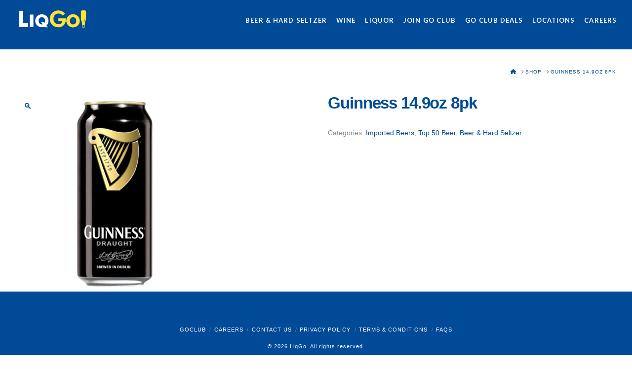

--- FILE ---
content_type: text/plain
request_url: https://www.google-analytics.com/j/collect?v=1&_v=j102&a=860583240&t=pageview&_s=1&dl=https%3A%2F%2Fliqgo.com%2Fproduct%2Fguinness-14-9oz-8pk%2F&ul=en-us%40posix&dt=Guinness%2014.9oz%208pk%20%7C%20LiqGo&sr=1280x720&vp=1280x720&_u=IEBAAEABAAAAACAAI~&jid=2125651463&gjid=1040715239&cid=1402800686.1769144223&tid=UA-61490221-1&_gid=1154731266.1769144223&_r=1&_slc=1&z=829224669
body_size: -448
content:
2,cG-J5EKLMK9TC